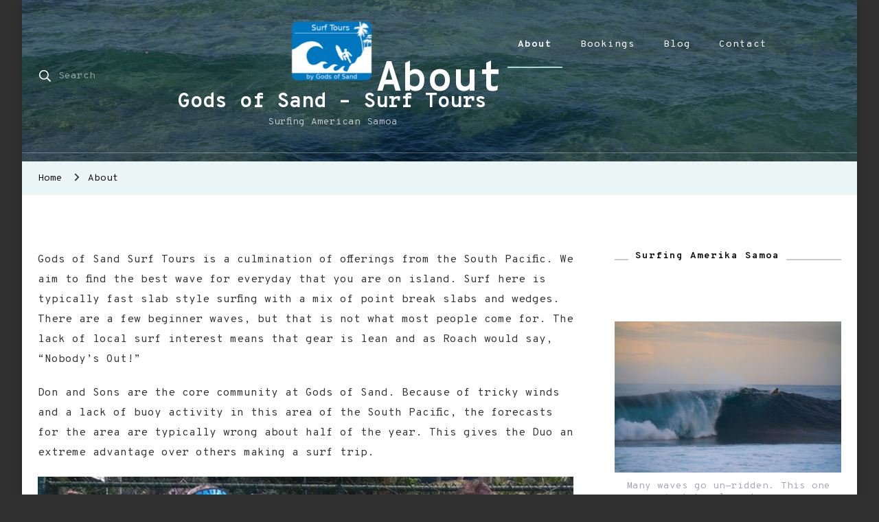

--- FILE ---
content_type: text/javascript
request_url: https://www.godsofsand.com/wp-content/plugins/booking-calendar-com/inc/js/biz_s.js?ver=10.14.1
body_size: 5265
content:

/**
 *  >= Business Small ...
 */

	/**
	 * Hover dates in calendar, when mouse over
	 *
	 * @param sql_class_day
	 * @param date
	 * @param resource_id
	 */
	function wpbc__calendar__do_days_highlight__bs( sql_class_day, date, resource_id ){

		var inst = jQuery.datepick._getInst( document.getElementById( 'calendar_booking' + resource_id ) );

		if ( 'function' === typeof (wpbc__conditions__for_range_days__first_date__bm) ){
			wpbc__conditions__for_range_days__first_date__bm( date, resource_id );				// Highlight dates based on the conditions
		}


		var td_overs = [];
		var i;
		var start_day_num;
		var working_date;

		// Fixed Days Selection mode - 1 mouse click
		if ( 'fixed' == _wpbc.calendar__get_param_value( resource_id, 'days_select_mode' ) ){

			wpbc_calendars__clear_days_highlighting();																		// Clear days highlighting in all  calendar

			// Set START_WEEK_DAY 	depends on season
			if ( 'function' === typeof ( wpbc__conditions__set_START_WEEK_DAY__depend_on_season__bm ) ){ wpbc__conditions__set_START_WEEK_DAY__depend_on_season__bm( resource_id, date, 'start' ); }

			// 1. Find the closest start WeekDay to the hover day
			if ( -1 != _wpbc.calendar__get_param_value( resource_id, 'fixed__week_days__start' ) ){

				start_day_num = wpbc_get_abs_closest_value_in_arr( date.getDay(), _wpbc.calendar__get_param_value( resource_id, 'fixed__week_days__start' ) );
				date.setDate( date.getDate() - (date.getDay() - start_day_num) );

				// Update NUMBER_OF_DAYS_TO_SELECT    depends on    week_day / season
				if ( 'function' === typeof (wpbc__conditions__set_NUMBER_OF_DAYS_TO_SELECT__depend_on_date__bm)  ){ wpbc__conditions__set_NUMBER_OF_DAYS_TO_SELECT__depend_on_date__bm( date, resource_id ); }
			}

			// Go back of    START_WEEK_DAY 	to original shortcode
			if ( 'function' === typeof ( wpbc__conditions__set_START_WEEK_DAY__depend_on_season__bm ) ){ wpbc__conditions__set_START_WEEK_DAY__depend_on_season__bm( resource_id, date, 'end' ); }


			// 2. When we are mouseover the date, that selected. Do not highlight it.
			if ( wpbc_is_this_day_among_selected_days( date, inst.dates ) ){
				return false;
			}


			for ( i = 0; i < _wpbc.calendar__get_param_value( resource_id, 'fixed__days_num' ); i++ ){                                                      			// Recheck  if all days are available for the booking

				sql_class_day = wpbc__get__sql_class_date( date );

				if ( ! wpbc_is_this_day_selectable( resource_id, sql_class_day ) ){											// Check if day is selectable
					document.body.style.cursor = 'default';
					return false;
				}

				td_overs[ td_overs.length ] = '#calendar_booking' + resource_id + ' .cal4date-' + wpbc__get__td_class_date( date );

				date.setDate( date.getDate() + 1 );                                                               			// set next date
			}

			// Highlight days
			for ( i = 0; i < td_overs.length; i++ ){
				jQuery( td_overs[ i ] ).addClass( 'datepick-days-cell-over' );
			}
			return true;

		} // End Fixed days selection


		// Range Days Selection mode - 2 mouse clicks
		if ( 'dynamic' == _wpbc.calendar__get_param_value( resource_id, 'days_select_mode' ) ){

			wpbc_calendars__clear_days_highlighting();																		// Clear days highlighting in all  calendar

			// Highlight days before selection
			if ( 1 !== inst.dates.length ){         	// Situation, when we do not click 1 time. Not selected at all, or made selection.

				// Get this first mouse over date
				working_date = new Date();
				working_date.setFullYear( date.getFullYear(), (date.getMonth()), (date.getDate()) );

				// We are mouseover selected date - do not highlight it
				if ( wpbc_is_this_day_among_selected_days( working_date, inst.dates ) ){
					return false;
				}

				// Set START_WEEK_DAY 	depends on season
				if ( 'function' === typeof ( wpbc__conditions__set_START_WEEK_DAY__depend_on_season__bm ) ){ wpbc__conditions__set_START_WEEK_DAY__depend_on_season__bm( resource_id, date, 'start' ); }

				if (  -1 != _wpbc.calendar__get_param_value( resource_id, 'dynamic__week_days__start' ) ){

					start_day_num = wpbc_get_abs_closest_value_in_arr( date.getDay(), _wpbc.calendar__get_param_value( resource_id, 'dynamic__week_days__start' ) );
					working_date.setDate( date.getDate() - (date.getDay() - start_day_num) );

					// Update NUMBER_OF_DAYS_TO_SELECT    depends on    week_day / season
					if ( 'function' === typeof (wpbc__conditions__set_NUMBER_OF_DAYS_TO_SELECT__depend_on_date__bm)  ){ wpbc__conditions__set_NUMBER_OF_DAYS_TO_SELECT__depend_on_date__bm( working_date, resource_id ); }

				}

				// Go back of    START_WEEK_DAY 	to original shortcode
				if ( 'function' === typeof ( wpbc__conditions__set_START_WEEK_DAY__depend_on_season__bm ) ){ wpbc__conditions__set_START_WEEK_DAY__depend_on_season__bm( resource_id, date, 'end' ); }

				i = 0;

				// Get dates to select		// FixIn: 9.9.0.29.
				while ( i < parseInt( _wpbc.calendar__get_param_value( resource_id, 'dynamic__days_min' ) ) ){
					i++;
					sql_class_day = wpbc__get__sql_class_date( working_date );
					if ( ! wpbc_is_this_day_selectable( resource_id, sql_class_day ) ){										// Check if day is selectable
						document.body.style.cursor = 'default';
						return false;
					}
					td_overs[ td_overs.length ] = '#calendar_booking' + resource_id + ' .cal4date-' + wpbc__get__td_class_date( working_date );

					working_date.setDate( working_date.getDate() + 1 );                                       				// set next date
				}


			} else { 					// First day clicked in calendar e.g. -- (inst.dates.length == 1)

				/**
				 * If we already clicked 1st time on date in calendar, then we need to highlight dates starting from this first selected date,
				 * that's why  we start operation  here from  first  selected date,  e.g.:   inst.dates[ 0 ]
				 */

				working_date = new Date();
				working_date.setFullYear( inst.dates[ 0 ].getFullYear(), (inst.dates[ 0 ].getMonth()), (inst.dates[ 0 ].getDate()) ); 	// Get "FIRST SELECTED DATE"
				var is_check = true;
				i = 0;
												// FixIn: 9.9.0.29.
				while ( ( is_check ) || ( i < parseInt( _wpbc.calendar__get_param_value( resource_id, 'dynamic__days_min' ) ) ) ){                                         		// Until rich MIN days number.
					i++;
					sql_class_day = wpbc__get__sql_class_date( working_date );

					if ( ! wpbc_is_this_day_selectable( resource_id, sql_class_day ) ){										// Check if day is selectable
						document.body.style.cursor = 'default';
						return false;
					}

					td_overs[ td_overs.length ] = '#calendar_booking' + resource_id + ' .cal4date-' + wpbc__get__td_class_date( working_date );

					// Check  for SEPARATE / DISCRETE DAYS, if we among them
					var is_discrete_ok = true;
					if ( _wpbc.calendar__get_param_value( resource_id, 'dynamic__days_specific' ).length > 0 ){              					// check if we set some discrete dates
						is_discrete_ok = false;
						for ( var di = 0; di < _wpbc.calendar__get_param_value( resource_id, 'dynamic__days_specific' ).length; di++ ){   		// check if current number of days inside discrete one

							if ( i == _wpbc.calendar__get_param_value( resource_id, 'dynamic__days_specific' )[ di ] ){
								is_discrete_ok = true;
								break;
							}
						}
					}

					// Current Hovering date,  which  in [discrete]
					if (   (is_discrete_ok)
						&& (date.getMonth() == working_date.getMonth())
						&& (date.getDate() == working_date.getDate())
						&& (date.getFullYear() == working_date.getFullYear())
					){
						is_check = false;
					}

					// Inside  [min...max] and in [discrete]		// FixIn: 9.9.0.29.
					if (   ( is_discrete_ok )
						&& ( working_date > date )
						&& ( i >= parseInt(_wpbc.calendar__get_param_value( resource_id, 'dynamic__days_min' ) ) )
						&& (  i < parseInt(_wpbc.calendar__get_param_value( resource_id, 'dynamic__days_max' ) ) )
					){
						is_check = false;
					}

					// = Max day		// FixIn: 9.9.0.29.
					if ( i >= parseInt(_wpbc.calendar__get_param_value( resource_id, 'dynamic__days_max' ) ) ){
						is_check = false;
					}

					working_date.setDate( working_date.getDate() + 1 );                                       				// set next date
				}
			}


			// Highlight days
			for ( i = 0; i < td_overs.length; i++ ){
				jQuery( td_overs[ i ] ).addClass( 'datepick-days-cell-over' );
			}
			return true;

		} // End Range days selection

	}


	/**
	 * Do dates selection in calendar
	 *
	 * @param selected_dates
	 * @param resource_id
	 */
	function wpbc__calendar__do_days_select__bs( selected_dates, resource_id ){

		if ( typeof (wpbc__conditions__for_range_days__first_date__bm) == 'function' ){ wpbc__conditions__for_range_days__first_date__bm( selected_dates, resource_id ); }

		wpbc__calendar_range_days_select__bs( selected_dates, resource_id );


		/**
		 * Conditional showing form elements,     basically  can be SKIPed in REFACTOR,  but better  to  REFACTOR  it too
		 *
		 * We are need to  get the dates from  the textarea and not from  all_dates variable, because in the range days selection  the dates can be changed
		 */
		if ( typeof (check_condition_sections_in_bkform) == 'function' ){ check_condition_sections_in_bkform( jQuery( '#date_booking' + resource_id ).val(), resource_id ); }



					if ( typeof (wpbc_show_cost_hints_after_few_seconds) == 'function' ){ wpbc_show_cost_hints_after_few_seconds( resource_id ); }	//Calculate the cost and show inside of form
	}





//TODO: this function  need to  R E F A C T O R  and make it simpler

/**
 * Force range days selection functionality  for FIXED and DYNAMIC days selection
 *
 * @param selected_dates	DYNAMIC :: '19.08.2023 - 19.08.2023' / '19.08.2023 - 27.08.2023'  		FIXED :: '19.08.2023'
 * @param resource_id		'1'
 * @returns {boolean}
 */
function wpbc__calendar_range_days_select__bs( selected_dates, resource_id ){

	if (
		   (  'fixed' !== _wpbc.calendar__get_param_value( resource_id, 'days_select_mode' ))
		&& ('dynamic' !== _wpbc.calendar__get_param_value( resource_id, 'days_select_mode' ))
	){
		return false;
	}


	var td_class;
	var sql_class_day;
	var inst = jQuery.datepick._getInst( document.getElementById( 'calendar_booking' + resource_id ) );
	var internal__days_num__to_select = _wpbc.calendar__get_param_value( resource_id, 'fixed__days_num' );


	/**
	 * If 2 clicks,  then  dates can  be '19.08.2023 - 19.08.2023'  or "19.08.2023 - 27.08.2023" and then  we need to  check if it's possible to  finish  selection on 27/08/2023
	 * If 1 click    then  we have       '19.08.2023',  and after that  we need to  count how many  days to  select
	 */


	// Dynamic for 2 mouse clicks ======================================================================================
	if ( -1 != selected_dates.indexOf( ' - ' ) ){

			var start_end_date = selected_dates.split( " - " );

			var is_start_same_as_last_day__for_dynamic = true;
			if (
				   ( inst.dates.length > 1 ) 																			// inst.date = [ Date('26 Aug.') ]
				&& ( 'dynamic' === _wpbc.calendar__get_param_value( resource_id, 'days_select_mode' ) )
			){
				is_start_same_as_last_day__for_dynamic = false;
			}

			var is_only_first_click = ( (start_end_date[ 0 ] == start_end_date[ 1 ]) && (is_start_same_as_last_day__for_dynamic === true) );

			// FIRST_DAY_CLICK  --------------------------------------------------------------------------------------------
			if ( is_only_first_click ){

				var start_dynamic_date 		= start_end_date[ 0 ].split( "." );
				var date_js__check_in = new Date( parseInt( start_dynamic_date[ 2 ] ), (parseInt( start_dynamic_date[ 1 ] ) - 1), parseInt( start_dynamic_date[ 0 ] ) );

				if ( typeof (wpbc__conditions__set_START_WEEK_DAY__depend_on_season__bm) == 'function' ){ wpbc__conditions__set_START_WEEK_DAY__depend_on_season__bm( resource_id, date_js__check_in, 'start' ); }

				// START selection on SPECIFIC WEEK DAYS
				if ( -1 != _wpbc.calendar__get_param_value( resource_id, 'dynamic__week_days__start' ) ){

					if ( date_js__check_in.getDay() != _wpbc.calendar__get_param_value( resource_id, 'dynamic__week_days__start' ) ){

						var startDay = wpbc_get_abs_closest_value_in_arr( date_js__check_in.getDay(), _wpbc.calendar__get_param_value( resource_id, 'dynamic__week_days__start' ) );
						date_js__check_in.setDate( date_js__check_in.getDate() - (date_js__check_in.getDay() - startDay) );


						selected_dates = jQuery.datepick._formatDate( inst, date_js__check_in );
						selected_dates += ' - ' + selected_dates;
						jQuery( '#date_booking' + resource_id ).val( selected_dates ); // Fill the input box

						if ( typeof (wpbc__conditions__for_range_days__first_date__bm) == 'function' ){ wpbc__conditions__for_range_days__first_date__bm( selected_dates, resource_id ); } // Highlight dates based on the conditions

						// Check this day for already booked
						var selceted_first_day = new Date;
						selceted_first_day.setFullYear( date_js__check_in.getFullYear(), (date_js__check_in.getMonth()), (date_js__check_in.getDate()) );
						i = 0;
						// FixIn: 9.9.0.29.
						while ( i < parseInt( _wpbc.calendar__get_param_value( resource_id, 'dynamic__days_min' ) ) ) {

							sql_class_day = wpbc__get__sql_class_date( selceted_first_day );
							td_class      = wpbc__get__td_class_date( selceted_first_day );

							if ( ! wpbc_is_this_day_selectable( resource_id, sql_class_day ) ){

								wpbc_calendar__unselect_all_dates( resource_id );										// Unselect all dates and set  properties of Datepick

								return false;
							}

							selceted_first_day.setFullYear( selceted_first_day.getFullYear(), (selceted_first_day.getMonth()), (selceted_first_day.getDate() + 1) );
							i++;
						}

						// Selection of the day
						inst.cursorDate.setFullYear( date_js__check_in.getFullYear(), (date_js__check_in.getMonth()), (date_js__check_in.getDate()) );
						inst.dates = [inst.cursorDate];
						jQuery.datepick._updateDatepick( inst );
					}

				} else { // Set correct date, if only single date is selected, and possible press send button then.

					inst.cursorDate.setFullYear( date_js__check_in.getFullYear(), (date_js__check_in.getMonth()), (date_js__check_in.getDate()) );
					inst.dates = [inst.cursorDate];
					jQuery.datepick._updateDatepick( inst );
					jQuery( '#date_booking' + resource_id ).val( start_end_date[ 0 ] );
				}

				if ( typeof (wpbc__conditions__set_START_WEEK_DAY__depend_on_season__bm) == 'function' ){ wpbc__conditions__set_START_WEEK_DAY__depend_on_season__bm( resource_id, '', 'end' ); }

				// Disable the submit button	// FixIn: 9.9.0.29.
				if ( parseInt( _wpbc.calendar__get_param_value( resource_id, 'dynamic__days_min' ) ) > 1 ){
					wpbc_disable_submit_button_in_booking_form( resource_id );
				}
				setTimeout( function (){
										jQuery( '#calendar_booking' + resource_id + ' .datepick-unselectable.timespartly.check_out_time'
											  +',#calendar_booking' + resource_id + ' .datepick-unselectable.timespartly.check_in_time' ).removeClass( 'datepick-unselectable' );
							}, 500 );

				return false;

			}

			// LAST_DAY_CLICK  ---------------------------------------------------------------------------------------------
			if ( ! is_only_first_click ){

				wpbc_restore_submit_button_in_booking_form( resource_id );

				var start_dynamic_date = start_end_date[ 0 ].split( "." );
				var date_js__check_in = new Date();
				date_js__check_in.setFullYear( start_dynamic_date[ 2 ], start_dynamic_date[ 1 ] - 1, start_dynamic_date[ 0 ] );    // get date

				var end_dynamic_date = start_end_date[ 1 ].split( "." );
				var real_end_dynamic_date = new Date();
				real_end_dynamic_date.setFullYear( end_dynamic_date[ 2 ], end_dynamic_date[ 1 ] - 1, end_dynamic_date[ 0 ] );    // get date

				internal__days_num__to_select = 1; // need to count how many days right now

				var temp_date_for_count = new Date();

				// FixIn: 8.8.2.7.
				for ( var j1 = 0; j1 < 3 * 365; j1++ ){
					temp_date_for_count = new Date();
					temp_date_for_count.setFullYear( date_js__check_in.getFullYear(), (date_js__check_in.getMonth()), (date_js__check_in.getDate() + j1) );

					if ( (temp_date_for_count.getFullYear() == real_end_dynamic_date.getFullYear()) && (temp_date_for_count.getMonth() == real_end_dynamic_date.getMonth()) && (temp_date_for_count.getDate() == real_end_dynamic_date.getDate()) ){
						internal__days_num__to_select = j1;
						j1 = 1000;
					}
				}
				internal__days_num__to_select++;
				selected_dates = start_end_date[ 0 ];
				// FixIn: 9.9.0.29.
				if ( internal__days_num__to_select < parseInt( _wpbc.calendar__get_param_value( resource_id, 'dynamic__days_min' ) ) ){
					internal__days_num__to_select = parseInt( _wpbc.calendar__get_param_value( resource_id, 'dynamic__days_min' ) );
				}

				var is_backward_direction = false;
				if ( _wpbc.calendar__get_param_value( resource_id, 'dynamic__days_specific' ).length > 0 ){              // check if we set some discreet dates

					var is_discreet_ok = false;
					while ( is_discreet_ok === false ){

						for ( var di = 0; di < _wpbc.calendar__get_param_value( resource_id, 'dynamic__days_specific' ).length; di++ ){   // check if current number of days inside of discreet one
							// FixIn: 9.9.0.29.
							if (
								(internal__days_num__to_select == parseInt( _wpbc.calendar__get_param_value( resource_id, 'dynamic__days_specific' )[ di ]) ) &&
								(internal__days_num__to_select <= parseInt( _wpbc.calendar__get_param_value( resource_id, 'dynamic__days_max' ) ) )
							){
								is_discreet_ok = true;
								di = (_wpbc.calendar__get_param_value( resource_id, 'dynamic__days_specific' ).length + 1);
							}
						}
						if ( is_backward_direction === false ){
							if ( is_discreet_ok === false ){
								internal__days_num__to_select++;
							}
						}

						// BackWard directions, if we set more than maximum days		// FixIn: 9.9.0.29.
						if ( internal__days_num__to_select >= parseInt( _wpbc.calendar__get_param_value( resource_id, 'dynamic__days_max' ) ) ){
							is_backward_direction = true;
						}

						if ( is_backward_direction === true ){
							if ( is_discreet_ok === false ){
								internal__days_num__to_select--;
							}
						}
						// FixIn: 9.9.0.29.
						if ( internal__days_num__to_select < parseInt( _wpbc.calendar__get_param_value( resource_id, 'dynamic__days_min' ) ) ){
							is_discreet_ok = true;
						}
					}

				} else {
					// FixIn: 9.9.0.29.
					if ( internal__days_num__to_select > parseInt( _wpbc.calendar__get_param_value( resource_id, 'dynamic__days_max' ) ) ){
						internal__days_num__to_select = parseInt( _wpbc.calendar__get_param_value( resource_id, 'dynamic__days_max' ) );
					}
				}


			}
	}
	// Dynamic for 2 mouse clicks  E N D  ==============================================================================



	// DO DAYS SELECTION INTENTIONALLY +++++++++++++++++++++++++++++++++++++++++++++++++++++++++++++++++++++++++++++++++


	var temp_saved__days_selection_mode = _wpbc.calendar__get_param_value( resource_id, 'days_select_mode' );
	_wpbc.calendar__set_param_value( resource_id, 'days_select_mode', 'multiple' );

		inst.dates = [];                                        // Empty dates in datepicker
		var all_dates_array;
		var date_array;
		var date;
		var date_to_ins;

		// Get array of dates
		if ( selected_dates.indexOf( ',' ) == -1 ){
			all_dates_array = [selected_dates];
		} else {
			all_dates_array = selected_dates.split( "," );
		}

		var original_array = [];
		var isMakeSelection = false;

		// F I X E D
		if ( 'dynamic' != temp_saved__days_selection_mode ){
			// Gathering original (already selected dates) date array
			for ( var j = 0; j < all_dates_array.length; j++ ){                           //loop array of dates
				all_dates_array[ j ] = all_dates_array[ j ].replace( /(^\s+)|(\s+$)/g, "" );  // trim white spaces in date string

				date_array = all_dates_array[ j ].split( "." );                             // get single date array

				date = new Date();
				date.setFullYear( date_array[ 2 ], date_array[ 1 ] - 1, date_array[ 0 ] );    // get date

				if ( (date.getFullYear() == inst.cursorDate.getFullYear()) && (date.getMonth() == inst.cursorDate.getMonth()) && (date.getDate() == inst.cursorDate.getDate()) ){
					isMakeSelection = true;

					if ( typeof (wpbc__conditions__set_START_WEEK_DAY__depend_on_season__bm) == 'function' ){ wpbc__conditions__set_START_WEEK_DAY__depend_on_season__bm( resource_id, inst.cursorDate, 'start' ); }

					if (   -1 != _wpbc.calendar__get_param_value( resource_id, 'fixed__week_days__start' ) ){

						var startDay = wpbc_get_abs_closest_value_in_arr( inst.cursorDate.getDay(), _wpbc.calendar__get_param_value( resource_id, 'fixed__week_days__start' ) );

						inst.cursorDate.setDate( inst.cursorDate.getDate() - (inst.cursorDate.getDay() - startDay) );

						_wpbc.calendar__set_param_value( resource_id, 'days_select_mode' , temp_saved__days_selection_mode );

						if ( typeof (wpbc__conditions__set_NUMBER_OF_DAYS_TO_SELECT__depend_on_date__bm) == 'function' ){ wpbc__conditions__set_NUMBER_OF_DAYS_TO_SELECT__depend_on_date__bm( inst.cursorDate, resource_id ); } // Highlight dates based on the conditions

						temp_saved__days_selection_mode = _wpbc.calendar__get_param_value( resource_id, 'days_select_mode' );
						_wpbc.calendar__set_param_value( resource_id, 'days_select_mode', 'multiple' );

						internal__days_num__to_select = _wpbc.calendar__get_param_value( resource_id, 'fixed__days_num' );
					}

					if ( typeof (wpbc__conditions__set_START_WEEK_DAY__depend_on_season__bm) == 'function' ){ wpbc__conditions__set_START_WEEK_DAY__depend_on_season__bm( resource_id, inst.cursorDate, 'end' ); }
				}
			}
		} else {
			isMakeSelection = true;                                                         // Dynamic range selection
		}

		var isEmptySelection = false;
		if ( isMakeSelection ){
			var date_start_range = inst.cursorDate;

			if ( 'dynamic' != temp_saved__days_selection_mode ){
				original_array.push( jQuery.datepick._restrictMinMax( inst, jQuery.datepick._determineDate( inst, inst.cursorDate, null ) ) ); 			//add date
			} else {
				original_array.push( jQuery.datepick._restrictMinMax( inst, jQuery.datepick._determineDate( inst, date_js__check_in, null ) ) ); 	//set 1st date from dynamic range
				date_start_range = date_js__check_in;
			}
			var dates_array = [];
			var range_array = [];
			var td;

			// Add dates to the range array
			for ( var i = 1; i < internal__days_num__to_select; i++ ){

				dates_array[ i ] = new Date();

				dates_array[ i ].setFullYear( date_start_range.getFullYear(), (date_start_range.getMonth()), (date_start_range.getDate() + i) );

				td_class = (dates_array[ i ].getMonth() + 1) + '-' + dates_array[ i ].getDate() + '-' + dates_array[ i ].getFullYear();
				sql_class_day = wpbc__get__sql_class_date( dates_array[ i ] );

				td = '#calendar_booking' + resource_id + ' .cal4date-' + td_class;

				if ( jQuery( td ).hasClass( 'datepick-unselectable' ) ){ // If we find some unselect option so then make no selection at all in this range
					jQuery( td ).removeClass( 'datepick-current-day' );
					isEmptySelection = true;
				}

				//Check if in selection range are reserved days, if so then do not make selection
				if ( ! wpbc_is_this_day_selectable( resource_id, sql_class_day ) ){
					isEmptySelection = true;
				}

				/////////////////////////////////////////////////////////////////////////////////////

				date_to_ins = jQuery.datepick._restrictMinMax( inst, jQuery.datepick._determineDate( inst, dates_array[ i ], null ) );

				range_array.push( date_to_ins );
			}

			// check if some dates are the same in the arrays so the remove them from both
			for ( i = 0; i < range_array.length; i++ ){
				for ( j = 0; j < original_array.length; j++ ){       //loop array of dates

					if ( (original_array[ j ] != -1) && (range_array[ i ] != -1) )
						if (
							   (range_array[ i ].getFullYear() == original_array[ j ].getFullYear())
							&& (range_array[ i ].getMonth() == original_array[ j ].getMonth())
							&& (range_array[ i ].getDate() == original_array[ j ].getDate())
						){
							range_array[ i ] = -1;
							original_array[ j ] = -1;
						}
				}
			}

			// Add to the dates array
			for ( j = 0; j < original_array.length; j++ ){       //loop array of dates
				if ( original_array[ j ] != -1 ){
					inst.dates.push( original_array[ j ] );
				}
			}
			for ( i = 0; i < range_array.length; i++ ){
				if ( range_array[ i ] != -1 ){
					inst.dates.push( range_array[ i ] );
				}
			}
		}

		if ( !isEmptySelection ){

			for ( j = 0; j < inst.dates.length; j++ ){
				sql_class_day = wpbc__get__sql_class_date( inst.dates[ j ] );
				if ( ! wpbc_is_this_day_selectable( resource_id, sql_class_day ) ){
					isEmptySelection = true;
					break;
				}
			}
		}

		if ( isEmptySelection ){
			inst.dates = [];
		}


		if ( 'dynamic' != temp_saved__days_selection_mode ){
			jQuery.datepick._updateInput( '#calendar_booking' + resource_id );
		} else {
			if ( isEmptySelection ){
				jQuery.datepick._updateInput( '#calendar_booking' + resource_id );
			} else {       // Dynamic range selections, transform days from jQuery.datepick
				var dateStr = (inst.dates.length == 0 ? '' : jQuery.datepick._formatDate( inst, inst.dates[ 0 ] )); // Get first date
				for ( i = 1; i < inst.dates.length; i++ ){
					dateStr += jQuery.datepick._get( inst, 'multiSeparator' ) + jQuery.datepick._formatDate( inst, inst.dates[ i ] );
				}
				jQuery( '#date_booking' + resource_id ).val( dateStr ); // Fill the input box
			}
		}

		if ( (is_start_same_as_last_day__for_dynamic === false) && (start_end_date[ 0 ] == start_end_date[ 1 ]) ){
			if ( inst.dates.length == 1 ){
				inst.dates.push( inst.dates[ 0 ] );
			}
		}
		jQuery.datepick._notifyChange( inst );																			// Call  this 'onChangeMonthYear' from  datepicker.
		jQuery.datepick._adjustInstDate( inst );
		jQuery.datepick._showDate( inst );																				// Update the input field with the current date(s)

	_wpbc.calendar__set_param_value( resource_id, 'days_select_mode', temp_saved__days_selection_mode );
}


	/**
	 * Disable submit button  in booking form
	 * @param resource_id		resource ID
	 */
	function wpbc_disable_submit_button_in_booking_form( resource_id ){

		// FixIn: 10.5.2.3.
		jQuery( '#booking_form_div' + resource_id + ' input[type="button"]' ).attr( 'saved-button-color' , jQuery( '#booking_form_div' + resource_id + ' input[type="button"]' ).css( 'color' ) );
		jQuery( '#booking_form_div' + resource_id + ' input[type="button"]' ).attr( 'disabled', 'disabled' );
		jQuery( '#booking_form_div' + resource_id + ' input[type="button"]' ).css( 'color', '#aaa' );
	}


	/**
	 * Restore disabled submit button  in booking form
	 * @param resource_id		resource ID
	 */
	function wpbc_restore_submit_button_in_booking_form( resource_id ){

		jQuery( '#booking_form_div' + resource_id + ' input[type="button"]' ).prop( 'disabled', false );

		if ( undefined != jQuery( '#booking_form_div' + resource_id + ' input[type="button"]' ).attr( 'saved-button-color' ) ){     // FixIn: 9.5.1.2.
			jQuery( '#booking_form_div' + resource_id + ' input[type="button"]' ).css( 'color', jQuery( '#booking_form_div' + resource_id + ' input[type="button"]' ).attr( 'saved-button-color' ) );
		}
	}


/**
 * Tests :
 * 			var inst= wpbc_calendar__get_inst(3); wpbc__calendar_range_days_select__bs('20.08.2023 - 27.08.2023' , 3 );  jQuery.datepick._updateDatepick( inst );
 *
 * 		    var inst= wpbc_calendar__get_inst(3); inst.dates=[]; wpbc__calendar_range_days_select__bs('20.09.2023 - 20.09.2023' , 3 );  jQuery.datepick._updateDatepick( inst );
 */

/**
 * Load payment scrip async with callback  event
 * @param url
 * @param callback
 */
function wpbc_load_js_async( url, callback ){
	var s = document.createElement( 'script' );
	s.setAttribute( 'src', url );
	s.onload = callback;
	document.head.insertBefore( s, document.head.firstElementChild );
}